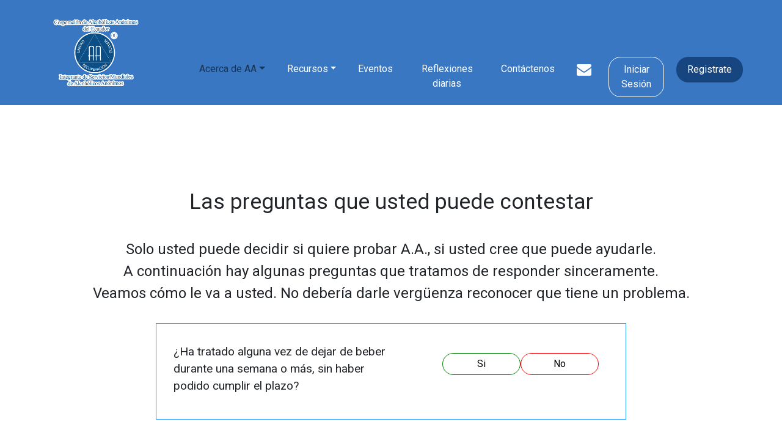

--- FILE ---
content_type: text/html; charset=UTF-8
request_url: http://alcoholicosanonimos.org.ec/test_alcoholismo
body_size: 6080
content:
<!--href="http://alcoholicosanonimos.org.ec/resultado_test"-->
<!DOCTYPE html>
<html lang="en">
    <head>
        <meta charset="UTF-8">
        <meta http-equiv="X-UA-Compatible" content="IE=edge">
        <meta name="viewport" content="width=device-width, initial-scale=1.0">
        <link href="https://cdn.jsdelivr.net/npm/bootstrap@5.1.3/dist/css/bootstrap.min.css" rel="stylesheet" 
        integrity="sha384-1BmE4kWBq78iYhFldvKuhfTAU6auU8tT94WrHftjDbrCEXSU1oBoqyl2QvZ6jIW3" crossorigin="anonymous">
        <link rel="preconnect" href="https://fonts.googleapis.com">
        <link rel="preconnect" href="https://fonts.gstatic.com" crossorigin>
        <link href="https://fonts.googleapis.com/css2?family=Roboto&display=swap" rel="stylesheet">
        <link rel="stylesheet" href="http://alcoholicosanonimos.org.ec/css/index.css">
        <link href="http://alcoholicosanonimos.org.ec/img/logoeaa.png" rel="icon">
        <script src="https://code.jquery.com/jquery-2.2.2.min.js"></script>
        <script src="/../js/test.js"></script>
        <script src="https://cdn.jsdelivr.net/npm/@popperjs/core@2.10.2/dist/umd/popper.min.js" integrity="sha384-7+zCNj/IqJ95wo16oMtfsKbZ9ccEh31eOz1HGyDuCQ6wgnyJNSYdrPa03rtR1zdB" crossorigin="anonymous"></script>
        <script src="https://cdn.jsdelivr.net/npm/bootstrap@5.1.3/dist/js/bootstrap.min.js" integrity="sha384-QJHtvGhmr9XOIpI6YVutG+2QOK9T+ZnN4kzFN1RtK3zEFEIsxhlmWl5/YESvpZ13" crossorigin="anonymous"></script>
        <link rel="stylesheet" href="http://alcoholicosanonimos.org.ec/css/footer.css">
        <link rel="stylesheet" href="http://alcoholicosanonimos.org.ec/css/ResultadoTest.css">
        <script src="http://alcoholicosanonimos.org.ec/js/test.js"></script>
        <script src="https://kit.fontawesome.com/fff244fd4f.js" crossorigin="anonymous"></script> 
        <title>Test de Auto-evaluacion</title>
        
    </head>
    <body>
        
        <div class="conteiner w-100" style="padding-top:200px;">
  <div class="ib">
    <h1 class="do ib-flex">Las preguntas que usted puede contestar</h1>


    <p class="text-justify ib-flex">
    Solo usted puede decidir si quiere probar A.A., si usted cree que puede ayudarle.<br>
    A continuación hay algunas preguntas que tratamos de responder sinceramente.<br> 
    Veamos cómo le va a usted. No debería darle vergüenza reconocer que tiene un problema. 
    </p>
  </div>



  <div class="in-flexs">
    <form class="frm" method="POST">
      <!--primera pregunta-->
      <div class="ones row g-2 container w-75 p-4 mt-5">
        <div class="col-md">
          <div class="form-floating">
            <p>¿Ha tratado alguna vez de dejar de beber durante una semana o más, sin haber podido cumplir el plazo?</p>
          </div>
        </div>
        <div class="col-md">
          <div class="form-floating">
            <div class="d-grid gap-5 d-md-flex justify-content-md-end">
                <div class="d-green">
                  <input class=" btn btn-primary" class="vt" type="radio" id="ck1" name="p1" value="1">
                  <label for="ck1" class="vt">
                    Si
                  </label>
                </div>                
                <div class="d-red">
                  <input class="btn btn-primary" class="rv" type="radio" id="ck2" name="p1" value="0">
                  <label for="ck2" class="rv">
                    No
                  </label>
                </div>                
            </div>
          </div>
        </div>
      </div>
      <!--segunda pregunta-->
      <div class="ones row g-2 container w-75 p-4 mt-5">
        <div class="col-md">
          <div class="form-floating">
            <p>¿Le fastidian los consejos de otras personas en cuanto a su forma de beber <br> le gustaría que dejasen de entrometerse en sus asuntos?</p>
          </div>
        </div>
        <div class="col-md">
          <div class="form-floating">
            <div class="d-grid gap-5 d-md-flex justify-content-md-end">
              <div class="d-green">
                <input class="btn btn-primary" class="vt" type="radio" id="ck3" name="p2" value="1">
                <label for="ck3" class="vt">
                  Si
                </label>
              </div>
              <div class="d-red">
                <input class="btn btn-primary" class="rv" type="radio" id="ck4" name="p2" value="0">
                <label for="ck4" class="rv">
                  No
                </label>
              </div>
            </div>
          </div>
        </div>
      </div>
      <!--trecera pregunta-->
      <div class="ones row g-2 container w-75 p-4 mt-5">
        <div class="col-md">
          <div class="form-floating">
            <p>¿Ha cambiado de una clase de bebida a otra con objeto de evitar emborracharse?</p>
          </div>
        </div>
        <div class="col-md">
          <div class="form-floating">
            <div class="d-grid gap-5 d-md-flex justify-content-md-end">
              <div class="d-green">
                <input class="btn btn-primary" class="vt" type="radio" id="ck5" name="p3" value="1">
                <label for="ck5" class="vt">
                  Si

                </label>
              </div>
              <div class="d-red">
                <input class="btn btn-primary" class="rv" type="radio" id="ck6" name="p3" value="0">
                <label for="ck6" class="rv">
                  No
                </label>
              </div>              
            </div>
          </div>
        </div>
      </div>
      <!--cuarta pregunta-->
      <div class="ones row g-2 container w-75 p-4 mt-5">
        <div class="col-md">
          <div class="form-floating">
            <p>¿Se ha tenido que tomar algún trago al levantarse por la mañana durante el año pasado?</p>
          </div>
        </div>
        <div class="col-md">
          <div class="form-floating">
            <div class="d-grid gap-5 d-md-flex justify-content-md-end">
              <div class="d-green">
                <input class="btn btn-primary" class="vt" type="radio" id="ck7" name="p4" value="1">
                <label for="ck7" class="vt">
                  Si
                </label>
              </div>
              <div class="d-red">
                <input class="btn btn-primary" class="rv" type="radio" id="ck8" name="p4" value="0">
                <label for="ck8" class="rv">
                  No
                </label>
              </div>              
            </div>
          </div>
        </div>
      </div>
      <!--Quinta pregunta-->
      <div class="ones row g-2 container w-75 p-4 mt-5">
        <div class="col-md">
          <div class="form-floating">
            <p>¿Tiene envidia de las personas que pueden beber sin meterse en líos?</p>
          </div>
        </div>
        <div class="col-md">
          <div class="form-floating">
            <div class="d-grid gap-5 d-md-flex justify-content-md-end">
              <div class="d-green">
                <input class="btn btn-primary" class="vt" type="radio" id="ck9" name="p5" value="1">
                <label for="ck9" class="vt">
                Si
                </label>
              </div>
              <div class="d-red">
                <input class="btn btn-primary" class="rv" type="radio" id="ck10" name="p5" value="0">
                <label for="ck10" class="rv">
                  No
                </label>
              </div>
            </div>
          </div>
        </div>
      </div>
      <!--sexta pregunta-->
      <div class="ones row g-2 container w-75 p-4 mt-5">
        <div class="col-md">
          <div class="form-floating">
            <p>¿Ha tenido algún problema relacionado con la bebida durante el año pasado?</p>
          </div>
        </div>
        <div class="col-md">
          <div class="form-floating">
              <div class="d-grid gap-5 d-md-flex justify-content-md-end">
                <div class="d-green">
                  <input class="btn btn-primary" class="vt" type="radio" id="ck11" name="p6" value="1"/>
                  <label for="ck11" class="vt">
                    Si
                  </label>
                </div>
                <div class="d-red">
                  <input class="btn btn-primary" type="radio" class="rv" id="ck12" name="p6" value="0"/>
                  <label for="ck12" class="rv">
                    No
                  </label>
                </div>
              </div>
          </div>
        </div>
      </div>
      <!--septima pregunta-->
      <div class="ones row g-2 container w-75 p-4 mt-5">
        <div class="col-md">
          <div class="form-floating">
            <p>¿Ha causado su forma de beber, dificultades en su hogar?</p>
          </div>
        </div>
        <div class="col-md">
          <div class="form-floating">
            <div class="d-grid gap-5 d-md-flex justify-content-md-end">
              <div class="d-green">
                <input class="btn btn-primary" class="vt" type="radio" id="ck13" name="p7" value="1">
                <label for="ck13" class="vt">
                Si
                </label>
              </div>
              <div class="d-red">
                <input class="btn btn-primary" class="rv" type="radio" id="ck14" name="p7" value="0">
                <label for="ck14" class="rv">
                  No
                </label>
              </div>
            </div>
          </div>
        </div>
      </div>
      <!--octava pregunta-->
      <div class="ones row g-2 container w-75 p-4 mt-5">
        <div class="col-md">
          <div class="form-floating">
            <p>¿Trata de conseguir tragos "extras" en las fiestas con el temor de no tener suficiente?</p>
          </div>
        </div>
        <div class="col-md">
          <div class="form-floating">
            <div class="d-grid gap-5 d-md-flex justify-content-md-end">
              <div class="d-green">
                <input class="btn btn-primary" class="vt" type="radio" id="ck15" name="p8" value="1">
                <label for="ck15" class="vt">
                Si
                </label>
              </div>
              <div class="d-red">
                <input class="btn btn-primary" class="rv" type="radio" id="ck16" name="p8" value="0">
                <label for="ck16" class="rv">
                  No
                </label>
              </div>
            </div>
          </div>
        </div>
      </div>
      <!--novena pregunta-->
      <div class="ones row g-2 container w-75 p-4 mt-5">
        <div class="col-md">
          <div class="form-floating">
            <p>¿Persiste usted en decir que puede dejar de beber en el momento que quiera, a pesar de seguir embriagandose cuando no quiere?</p>
          </div>
        </div>
        <div class="col-md">
          <div class="form-floating">
            <div class="d-grid gap-5 d-md-flex justify-content-md-end">
              <div class="d-green">
                <input class="btn btn-primary" class="vt" type="radio" id="ck17" name="p9" value="1">
                <label for="ck17" class="vt">
                Si
                </label>
              </div>
              <div class="d-red">
                <input class="btn btn-primary" class="rv" type="radio" id="ck18" name="p9" value="0">
                <label for="ck18" class="rv">
                  No
                </label>
              </div>
            </div>
          </div>
        </div>
      </div>
      <!--decima pregunta-->
      <div class="ones row g-2 container w-75 p-4 mt-5">
        <div class="col-md">
          <div class="form-floating">
            <p>¿Ha faltado a su trabajo o a la Universidad a causa de la bebida?</p>
          </div>
        </div>
        <div class="col-md">
          <div class="form-floating">
            <div class="d-grid gap-5 d-md-flex justify-content-md-end">
              <div class="d-green">
                <input class="btn btn-primary" class="vt" type="radio" id="ck19" name="p10" value="1">
                <label for="ck19" class="vt">
                Si
                </label>
              </div>
              <div class="d-red">
                <input class="btn btn-primary" class="rv" type="radio" id="ck20" name="p10" value="0">
                <label for="ck20" class="rv">
                  No
                </label>
              </div>
            </div>
          </div>
        </div>
      </div>
      <!--onceava pregunta-->
      <div class="ones row g-2 container w-75 p-4 mt-5">
        <div class="col-md">
          <div class="form-floating">
            <p>¿Ha tenido "Lagunas Mentales"?</p>
          </div>
        </div>
        <div class="col-md">
          <div class="form-floating">
            <div class="d-grid gap-5 d-md-flex justify-content-md-end">
              <div class="d-green">
                <input class="btn btn-primary" class="vt" type="radio" id="ck21" name="p11" value="1">
                <label for="ck21" class="vt">
                Si
                </label>
              </div>
              <div class="d-red">
                <input class="btn btn-primary" class="rv" type="radio" id="ck22" name="p11" value="0">
                <label for="ck22" class="rv">
                  No
                </label>
              </div>
            </div>
          </div>
        </div>
      </div>
      <!--doceava pregunta-->
      <div class="ones row g-2 container w-75 p-4 mt-5">
        <div class="col-md">
          <div class="form-floating">
            <p>¿Ha pensado que llevaría una vida mejor si no bebiera?</p>
          </div>
        </div>
        <div class="col-md">
          <div class="form-floating">
            <div class="d-grid gap-5 d-md-flex justify-content-md-end">
              <div class="d-green">
                <input class="btn btn-primary" class="vt" type="radio" id="ck23" name="p12" value="1">
                <label for="ck23" class="vt">
                Si
                </label>
              </div>
              <div class="d-red">
                <input class="btn btn-primary" class="rv" type="radio" id="ck24" name="p12" value="0">
                <label for="ck24" class="rv">
                  No
                </label>
              </div>
            </div>
          </div>
        </div>
      </div>

      <br><br>
      <div class="d-grid gap-2 col-5 mx-auto">
        <buttom disabled class="btn float-right w-100 text-white btn-r-aa" style="background-color:#3977C3;" 
        onclick="resultYes();" type="sumbit" id="red">Ver Resultados</buttom>
      </div>
    </form>
    


  </div>

</div>


        <!-- Footer -->
        <!-- <!DOCTYPE html>
<html lang="es">
<head>
<meta charset="utf-8">
        <meta name="viewport" content="width=device-width, initial-scale=1">
	<link rel="stylesheet" href="http://alcoholicosanonimos.org.ec/public/css/footer.css">
	<link rel="stylesheet" href="http://alcoholicosanonimos.org.ec/public/css/boostrapfooter.css">
	<script src="https://kit.fontawesome.com/fff244fd4f.js" crossorigin="anonymous"></script>
</head>
<body>-->
<div class="section text-center global text-white global-footer-container fp-auto-height" style="height: auto !important; "> 
        <div class="row" style="text-align:center;">
        </div>
        <footer class="footer-bs">
            <div class="row">
                <div class="col-md-4 footer-brand animated fadeInLeft">
                    <h4>Alcohólicos Anónimos EC</h4>
                    <p>
                        Alcohólicos Anónimos es una comunidad de hombres y mujeres 
                        que comparten su mutua experiencia, fortaleza y esperanza para resolver su problema
                        común y ayudar a otros a recuperarse del alcoholismo.
                    </p>Designed by: ITSGG</p>
                </div>
                <div class="col-md-3 footer-nav animated fadeInUp">
                    <h4>Coorporación</h4>
                    <div class="col-md-6">
                        <ul class="pages">
                            <li><a href="#">Sobre nosotros</a></li>
                            <li><a href="#">Reflexiones diarias</a></li>
                            <li><a href="#">Preguntas Frecuentes</a></li>
                        </ul>
                    </div>
                </div>
                <div class="col-md-3 footer-nav animated fadeInUp">
                    <h4>Recursos Variados</h4>
                    <div class="col-md-6">
                        <ul class="list">
                            <li><a href="#">Revista sobriedad</a></li>
                            <li><a href="#">Test de alcoholismo</a></li>
                            <li><a href="#">Información de contacto</a></li>
                        </ul>
                    </div>
                </div>
                <div class="col-md-2 footer-tags animated fadeInDown">
                    <h4>Tags</h4>
                    <ul>
                        <li><a href="#">Alcohólicos Anónimos</a></li>
                        <li><a href="#">A.A</a> <a href="#">¿Qué es A.A?</a></li>
                        <li><a href="#">Acerca de A.A</a></li>
                    </ul>
                </div>
            </div>
            <div class="footer-copyright">
                <div class="container">
                    <div class="col-md-2 col-lg-5 text-md-left list-inline-item" >
                        <img class="logo" src="img/logoeaa.png" >	
                        <p> 
                        © Alcohólicos Anonimos EC. 2022. All rights reserved
                        </p>
                    </div>
                    <div class="red_social col-md-2 col-lg-2 text-md-right list-inline-item" >
					
                        <a href="https://www.facebook.com/102175919204474/posts/pfbid03PDwKyzu5cGxSFRTnxfzRWHhPEUBCe5aGLoS8AhmbBGw8FDVHpMXRBVfxzRxNFVYl/" target="_blank" class="faIcon btn-large mx-1" title="Facebook">
                        <i class="fa-brands fa-facebook-square fa-2x"></i>
                        </a>
                        <a href=" https://twitter.com/DeAlcoholicos?t=BL6fFst_EZFXnwwBVcYZHw&s=08" target="_blank" class="twiIcon btn-large mx-1" title="Twitter">
                        <i class="fa-brands fa-twitter-square fa-2x"></i>
  
                    </a>
                        <a href="https://instagram.com/alcoholicos__anonimos?igshid=YmMyMTA2M2Y=" target="_blank" class="insIcon btn-large mx-1" title="Instagram">
  
  
                        <i class="fa-brands fa-instagram fa-2x"></i>
                        </a>
                    </div>
                </div>
            </div>
        </footer>
    </div>
<!-- </body>
</html> -->    </body>
</html>
<body>
  <nav id="navbarPage" class="navbar navbar-expand-lg navbar-light fixed-top" style="background-color: #3977C3;">
    <div class="container d-flex justify-content-between container-fixed-top">
      

<head>
    <!-- <link rel="stylesheet" href="https://cdn.jsdelivr.net/npm/bootstrap@4.3.1/dist/css/bootstrap.min.css" integrity="sha384-ggOyR0iXCbMQv3Xipma34MD+dH/1fQ784/j6cY/iJTQUOhcWr7x9JvoRxT2MZw1T" crossorigin="anonymous"> -->
    <!-- <script src="https://code.jquery.com/jquery-3.3.1.slim.min.js" integrity="sha384-q8i/X+965DzO0rT7abK41JStQIAqVgRVzpbzo5smXKp4YfRvH+8abtTE1Pi6jizo" crossorigin="anonymous"></script> -->
    <!-- <script src="https://cdn.jsdelivr.net/npm/popper.js@1.14.7/dist/umd/popper.min.js" integrity="sha384-UO2eT0CpHqdSJQ6hJty5KVphtPhzWj9WO1clHTMGa3JDZwrnQq4sF86dIHNDz0W1" crossorigin="anonymous"></script> -->
    <script src="https://cdn.jsdelivr.net/npm/bootstrap@4.3.1/dist/js/bootstrap.min.js" integrity="sha384-JjSmVgyd0p3pXB1rRibZUAYoIIy6OrQ6VrjIEaFf/nJGzIxFDsf4x0xIM+B07jRM" crossorigin="anonymous"></script>
    <!-- <link rel="stylesheet" href="https://cdn.jsdelivr.net/npm/bootstrap@4.3.1/dist/css/bootstrap.min.css" integrity="sha384-ggOyR0iXCbMQv3Xipma34MD+dH/1fQ784/j6cY/iJTQUOhcWr7x9JvoRxT2MZw1T" crossorigin="anonymous"> -->
    <link rel="stylesheet" href="https://cdnjs.cloudflare.com/ajax/libs/font-awesome/4.7.0/css/font-awesome.min.css">

    <style>
        .dropdown-menu{
            background: #3977C3;
            margin:0px;
        }
        .dropdown-item{

            padding-top:10px;
            padding-bottom:10px;
            margin-top:10px;
            margin-bottom:10px;
            color: #FFFFFF;
            text-align:center;
            border-radius: 20px;
        }
        .nav-item{
            margin-left:20px;
        }

        .fa{
            color: white;
            cursor: pointer;
            font-size: 150%;
        }

        .home{
            display: flex;
            flex-wrap: wrap;
            text-align:center;
            justify-content: center;
            align-content: center;
            position: relative;
            top: 20px; 
        }
        .in-flex{
            flex:1;
            min-width: 300px;
            padding-right:10px;

        }

        .left{
            position:relative;
            left:-120px;
        }


        nav div div div ul li a:hover{
            border-radius:50px;
            background: #3977C3;
            color: black !important;
            -webkit-transition: all 0.4s ease;
            -o-transition: all 0.4s ease;
            transition: all 0.4s ease;
        }
        .nav-item .reg{
            background-color: #164580;
        }
        .nav-item .reg:hover{
            background-color: cornflowerblue;
            color:black !important;
        }

        .bg{
            background-color: white;
            border-radius:50px;
        }
        #btn-menu{
                display: none;
            }
        
        @media  only screen and (max-width: 990px) {
            
            .navbar-brand{
                width: 400px;
                height: 150px;
                justify-content: end !important;
            }
            nav{
                background-color: #3977C3 !important;
            nav img {
                width:150px !important;
            }
            }
            .lbl-menu{
                width: 65px;
                height: 65px;
                display: flex;
                position: relative;
                cursor: pointer;
                border: 2px solid;
                border-radius: 15px;
                border-color: gray;
            }
            #spn1{
                position: relative;
                top: 20px;
                right: 10px;

            }
            .lbl-menu #spn1, #spn2, #spn3{
                position: absolute;
                content: '';
                background:#FFFFFF;
                width: 40px;
                height: 3px;
                transition: all 200ms ease;
                font-size: 24px;
            }
            #spn2{
                top: 30px;
                right: 10px;

            }
            #spn3{
                top: 40px;
                right: 10px;

            }
            #btn-menu{
                display: none;
            }
            #btn-menu:checked ~ .home{

                top: 100px;
                
                left: 0;
            }
            #btn-menu:checked ~ .lbl-menu #spn1 {
                transform: rotate(140deg);
                top: 30px;
                right: 10px;
            }
            #btn-menu:checked ~ .lbl-menu #spn2 {
                opacity: 0;
            }
            #btn-menu:checked ~ .lbl-menu #spn3 {
                transform: rotate(-140deg);
                top: 30px;
                right: 10px;
            }

            
            #btn-menu:checked{
                justify-content: center;
            }
            .navbar-toggler{
                display: none !important;
            }
            .nav-item .reg{
                position: relative;
                width: 100% !important;
            }
            

        }


    </style>
</head>
<body>
<nav id="navbarPage" class="navbar navbar-expand-lg navbar-light fixed-top" style="background-color: #3977C3;">
        <div class="container d-flex justify-content-between container-fixed-top" id="navbarPage2">
            
             <div style="padding-bottom: 0.5rem; padding-top: 0.5rem;" id="logo">
            <a style="width:200px; height:auto;" class="navbar-brand d-flex" href="http://alcoholicosanonimos.org.ec">
                <div class="flex items-center justify-items-start h-100" id="navbar-brand">
                    <img style="width: 150px; height:auto;" src="..\img\LOGO FILO BLANCO AA-01.png" alt="logo">
                </div>
            </a>
        </div>
            
            
            <!--<div id="logo">
                <!<div style="padding-bottom: 0.5rem; padding-top: 0.5rem;" id="logo">>
              <a style="width:200px; height:auto;" class="navbar-brand d-flex align-items-center" href="http://alcoholicosanonimos.org.ec">
                <div class="flex items-center justify-items-start" id="navbar-brand">
                  <img style="width: 200px; height:auto;" src="..\img\LOGO FILO BLANCO AA-01.png" alt="logo">
                </div>
              </a>
            </div>-->
            <div class="home" id="home">
                <input type="checkbox" id="btn-menu">
                <label for="btn-menu" class="lbl-menu">
                    <span id="spn1"></span>
                    <span id="spn2"></span>
                    <span id="spn3"></span>
                </label>
    
     <a id="menu-button" </a>
            
            <script>
              // Obtiene una referencia a la casilla de verificaci��n y al logotipo
              const menuCheckbox = document.getElementById("btn-menu");
              const logo = document.getElementById("logo");
            
              // Agrega un controlador de eventos de cambio a la casilla de verificaci��n
              menuCheckbox.addEventListener("change", function() {
                // Verifica si la casilla de verificaci��n est�� marcada
                if (menuCheckbox.checked) {
                  // Oculta el logotipo
                  logo.style.display = "none";
                } else {
                  // Muestra el logotipo nuevamente
                  logo.style.display = "block";
                }
              });
            </script>
            
            
                <div class="collapse navbar-collapse right home" id="navbarNav">
                    <ul class="navbar-nav me-auto">
                        <li class="nav-item dropdown">

                            <a class="text-center nav-link dropdown-toggle " id="navbarDropdown" role="button" aria-current="page" href="#" data-toggle="dropdown" aria-haspopup="true" aria-expanded="false">Acerca de AA</a>
                            <div class="dropdown-menu left" aria-labelledby="navbarDropdown">
                                <a class="dropdown-item" href="http://alcoholicosanonimos.org.ec/sobre_nosotros">Sobre nosotros</a>
                                <a class="dropdown-item" href="http://alcoholicosanonimos.org.ec/preguntas_frecuentes">Preguntas frecuentes</a>
                                <a class="dropdown-item" href="http://alcoholicosanonimos.org.ec/test_alcoholismo">Realizar autoevaluación</a>
                                <a class="dropdown-item" href="http://alcoholicosanonimos.org.ec/directorios">Directorios</a>
                            </div>
                        </li>
                        <li class="nav-item dropdown" style="margin-left:20px;">
                            <a class="text-white nav-link dropdown-toggle" id="navbarDropdown" role="button" aria-current="page" href="#" data-toggle="dropdown" aria-haspopup="true" aria-expanded="false">Recursos</a>
                            <div class="dropdown-menu" aria-labelledby="navbarDropdown">
                                <a class="dropdown-item" href="http://alcoholicosanonimos.org.ec/literatura">Literatura</a>
                                <a class="dropdown-item" href="http://alcoholicosanonimos.org.ec/revista_sobriedad">Revista sobriedad</a>
                                <a class="dropdown-item" href="http://alcoholicosanonimos.org.ec/informacionpublica">Material de informaci&oacuten al publico</a>
                            </div>
                        </li>
                          <li class="nav-item">
                            <a class="text-white nav-link" href="http://alcoholicosanonimos.org.ec/eventos">Eventos</a>
                        </li>
                        <li class="nav-item">
                            <a class="text-white nav-link" href="http://alcoholicosanonimos.org.ec/reflexiones_diarias">Reflexiones diarias</a>
                        </li>
                             <li class="nav-item">
                          <a class="text-white nav-link" href="http://alcoholicosanonimos.org.ec#contact">Contáctenos</a>
                          </li>
                        <li class="nav-item">
                            <a class="text-white nav-link" href="https://webmail.alcoholicosanonimos.org.ec" target="_blank"><i class="fa fa-envelope" aria-hidden="true"></i></a>
                        </li>

                        <br>

                                                                                    <li class="nav-item" >
                                    <a href="http://alcoholicosanonimos.org.ec/login" class="text-white nav-link btn btn" style="width:100%; border-radius:20px; border:1px solid; ">Iniciar Sesi&oacute;n</a>
                                </li>
                                <br>
                                                                    <li class="nav-item">
                                        <a href="http://alcoholicosanonimos.org.ec/register" class="text-white nav-link btn btn reg" style="background-color: #164580;; width:120%; border-radius:20px;">Registrate</a>
                                    </li>
                                                                                                        </ul>
                </div>
            </div>

        </div>
    </nav>
    <script>
        var btn = document.getElementById("btn-menu");

        var navb = document.getElementById("navbarNav");
        var home = document.getElementById("home");
        var navb3 = document.getElementById("navbarPage");
        var navb4 = document.getElementById("navbarPage2");

        var navb2 = document.getElementById("logo");

        btn.addEventListener("click", shMenu);

        function shMenu(){
/*            btn[0].style.display = "none";
            navb2.style.height = "100vh";
            navb[0].style.display = "flex";

            navb[0].style.justifyContent = "center !important";
            btn[0].addEventListener("click", HideMenu);
            
*/
            if (btn.checked) {
                navb.style.display = "block";
                navb3.style.height = "100vh";
                navb4.style.height = "100vh";
                navb4.style.flexDirection = "column";

                home.style.alignSelf = "center";

                navb2.style.alignSelf = "center";
                home.style.marginBottom = "5rem";


            } else {
                navb.style.display = "none";
                navb3.style.height = "15.5vh";
                navb4.style.height = "15.5vh";
                navb4.style.flexDirection = "row";

                navb.style.alignSelf = "initial";
                home.style.alignSelf = "center";
                navb2.style.alignSelf = "flex-start";
                home.style.marginBottom = "0";

            }
        }
    </script>


--- FILE ---
content_type: text/css
request_url: http://alcoholicosanonimos.org.ec/css/index.css
body_size: 1363
content:
*{
    font-family: 'Roboto', sans-serif;
}

body{
    overflow-x: hidden;
}
/*
Test--------------------------------------------------------------------------
*/

h1{
    text-align: center;
    position: relative;
    top: 100px;
    padding: 5px;
    margin-top: 5px;
    font-size: 300%;
    
}

h1.do{
    font-size: 35px;
    
}

p.text-justify{
    text-align: center;
    position: relative;
    top: 120px;
    padding: 5px;
    margin-top: 5px;
    font-size: 150%;
}

p{
    font-size: 120%;
}

.h_1{
    text-align: center !important;
}

form.container{
    
    position:relative;
    top: 10px;
    padding: 5px;
    margin-top: 5px;
    margin: auto;
    width: 200%;
    
}

div.btns{
    position:relative;
    left: 68px;
    top: 100px;
}

.d-grid{
    padding: 1rem;
}

.d-grid input[type="radio"]{
    display: none;
}

.d-grid label.vt{
    color: black;
    padding: 5px 15px;
    display: inline-block;
    position: relative;
    border-radius: 1.25rem !important;
    border: 1px solid green;
    background-color: white;
    cursor: pointer;
    -webkit-transition: all 0.2s ease;
    -o-transition: all 0.2s ease;
    transition: all 0.2s ease;
    width: 8rem;
    text-align: center;
}
.d-grid label.rv{
    color: black;
    padding: 5px 15px;
    display: inline-block;
    position: relative;
    border-radius: 1.25rem !important;
    border: 1px solid red;
    background-color: white;
    cursor: pointer;
    -webkit-transition: all 0.3s ease;
    -o-transition: all 0.3s ease;
    transition: all 0.3s ease;
    width: 8rem;
    text-align: center;

}

.d-grid label+input.vt:checked::before {
    content: "hola";
    background-color: green;
    color: #ffffff;

}

.d-grid label.vt:hover{
    background-color: green;
    color: #ffffff;
}
.d-grid label.rv:hover{
    background-color: red;
    color: #ffffff;
}

.d-grid .d-green input:checked + label { 
    background-color: green;
    color: #ffffff;

}

.d-grid .d-red input:checked + label { 
    background-color: red;
    color: #ffffff;

}


.cont_img{
    width: 100%;
}


.br-2{
    border-radius: 20px;
}


/*
Preguntas---------------------------------------------------------------------
*/


div.accordion{
    
    position:relative;
    top: 3px;
    margin: auto;
}

div.accordion-item{
    border-color: dodgerblue;
}

div.to{
    font-size: 140%;
    text-align: justify;
}
button.to{
    font-size: 75%;
}

div.top{
    margin-top: 4rem;
    border: dodgerblue 1px solid !important;
}
.btn-r-aa{
    background-color:#3977C3 !important;
    position: relative;
    display: block;
    padding: 10px;
    font-size: 16px;
    text-align: center;
    text-transform:capitalize;
    background-color: transparent;
    border: 1px solid black;
    border-bottom: 5px solid black;
    transition: color 700ms ease;
    transition-property: color, background-color, transform;
    cursor: pointer;
    z-index: 1;
}
.btn-r-aa:hover {
    color: white;
}

.btn-r-aa:hover:before {
    width: 100%;
    height: 100%;
    top: auto;
    bottom: 0;
}

.btn-r-aa:active {
    transform: translateY(4px)
}

.btn-r-aa:before {
    content: '';
    position: absolute;
    display: block;
    margin: 0 auto;
    height: 0%;
    top: 0;
    left: 0;
    right: 0;
    bottom: 0;
    z-index: -1;
    background-color: black;
    transition: height 0.3s ease;
}
/*
Quienes-somos------------------------------------------------------------------
*/


h2{
    text-align: center;
}

div.one{
    position:relative;
    left: 50px;
    top: 100px;
    padding: 5px;
    margin-top: 5px;
    margin: auto;
    width: 200%;
}



div.one{

    border: dodgerblue 1px solid;
    border-radius: 20px;
}

p.lo{
    position: relative;
    left: 10px;
    top: 5px;
    padding: 5px;
    margin-top: 10px;
    text-align: left;
    font-size: 140%;
}

.mb-6{
    margin-bottom: 2rem !important;

}

.conteiner{
    display: flex;
    flex-wrap: wrap;
    max-width: 1090px;
    margin-right: auto;
    margin-left: auto;
    height: fit-content;
    margin-bottom: 7rem;
}

.in-flex{
    background-color:#ffffff;
    flex: 1;
    min-width: 235px;
    margin-top: 3rem !important;
    padding: 2rem !important;
    margin-right: 2.8rem !important;
    margin-left: 1.9rem !important;
}

.in-flexs{
    background-color:#ffffff;
    flex: 1;
    min-width: 345px;
    padding: 2rem !important;
    margin-right:auto;
    margin-left: auto;
    max-width: 1200px;
    height: fit-content;
}

.in-flex:first-child{
    flex: 2;
    
}

.cont-blue{
    width: 100%;
    height: 35vh;
    margin-top: 10px;
    background-color: crimson;
    margin-bottom:10rem !important;
}

.mt-6{
    margin-top: 2.5rem !important;
}

.head{
    width: 100%;
    background-color: #3977C3;
    margin-top: 7rem !important;
    height: 11.8vh;
    display: flex;
    justify-content: center;
    align-items: center;
}

.head h2{
    font-size: 200%;
    font-weight: bold;

}

.ones{
    position:relative;
    top: 50px;
    padding: 5px;
    margin-top: 5px;
    margin: auto;
    border: dodgerblue 1px solid;
}

.full-w{
    width: 100%;
}

.qs{
    padding: 1rem !important;
}

.frm{
    display: inline-block;
    height: fit-content;
}

.ib{
    height: fit-content;
    min-width: 300px;
    margin-left: auto;
    margin-right: auto;
}

.flexss{
    display: flex;
    flex-wrap: wrap;
    height: fit-content;
    margin-right: auto;
    margin-left: auto;
}

.inflexss{
    flex: 1;
    min-width: 200px;
    padding: 1rem;
    padding-bottom: 1rem !important;
}
.inflexss:first-child{
    flex: 1;
}
.div_img{
    width: 10rem !important;
}



--- FILE ---
content_type: text/css
request_url: http://alcoholicosanonimos.org.ec/css/footer.css
body_size: 929
content:
.footer-bs {
    background-color: #3977c3;
	padding: 15px ;
	color: rgba(255,255,255,1.00);
	border-bottom-right-radius: 0px;
	border-top-left-radius: 0px;
	border-bottom-left-radius: 0px;
	
}

.footer-bs .footer-brand, .footer-bs .footer-nav, 
.footer-bs .footer-tags, .footer-bs .footer-ns { padding: 10px 30px 10px 70px;; }
.footer-bs .footer-nav, .footer-bs .footer-tags, .footer-bs .footer-ns {
	border-color: transparent; }
.footer-bs .footer-brand h4 { margin:10px 0px 4px; font-size:20px;}
.footer-bs .footer-brand p { font-size:14px; color:rgba(255,255,255,0.70); 
	text-align: left;
}

.footer-bs .footer-nav ul.pages { list-style:none; padding:0px; }
.footer-bs .footer-nav ul.pages li { padding:5px 0px; text-align:left;}
.footer-bs .footer-nav ul.pages a { font-size:14px; color:rgba(255,255,255,1.00); 
	text-transform:none; }
.footer-bs .footer-nav ul.pages a:hover { color:rgba(255,255,255,0.80);
	text-decoration:none; }
.footer-bs .footer-nav h4 {
	font-size: 20px;
	text-transform: none;
	margin-bottom:0px;
	margin-top: 0px;
}

.footer-bs .footer-nav ul.list { list-style:none; padding:0px; }
.footer-bs .footer-nav ul.list li { padding:5px 0px; text-align:left}
.footer-bs .footer-nav ul.list a { font-size:14px; color:rgba(255,255,255,1.00); }
.footer-bs .footer-nav ul.list a:hover { color:rgba(255,255,255,0.60); text-decoration:none; }

.footer-bs .footer-tags ul { list-style:none; padding:0px; }
.footer-bs .footer-tags h4 {
	font-size: 20px;
	text-transform: none;
	margin-bottom:10px;
	margin-top: 0px;
}
.footer-bs .footer-tags li { padding:5px 8px; text-align:left}
.footer-bs .footer-tags a { font-size:14px; color:rgba(255,255,255,1.00);}
.footer-bs .footer-tags a:hover { color:rgba(255,255,255,0.80); text-decoration:none; }

.footer-bs .footer-ns h4 {
	font-size: 20px;
	text-transform: none;
	margin-bottom:10px 0px 4px;
}
.footer-bs .footer-ns p { font-size:14px; color:rgba(255, 255, 255, 0.80);}

@media (min-width: 768px) {
	.footer-tags li a{ border-left:solid 1px #d6d6d6;
		border-right:solid 1px #d6d6d6; 
		border-bottom:solid 1px #d6d6d6; 
		border-top:solid 1px #d6d6d6;
		padding: 5px;
	 }
}


@media (min-width: 768px) {
	.footer-bs .footer-nav, .footer-bs .footer-tags, .footer-bs .footer-ns { border-left:solid 1px #164580; }
}

.footer-copyright {	background: #3977c3; padding: 0px 10px 0px 0px;}
.footer-copyright p { color: #dcd9d9; margin: 10px 0px 0px; font-size: 16px; display: 
	inline-block; vertical-align: top;}
.footer-copyright p a{ color: #dcd9d9; display: inline-block; vertical-align: top; }
.footer-copyright img{ width: 55px; float: left; margin-right:top; 	border-radius: 50px; border-style: none; height: 55px;}
.footer-copyright .red_social {
	padding-right:0px ;
	float: right; 
	margin-right:auto;
}
.footer-copyright .red_social a{
	margin: 10px 0px 0px;
	display: inline-block;
	text-decoration: none;
	width: 30px;
	height: 30px;
	line-height: 40px;
	color:#ffffff;
	margin-right: 30px;
	background-color: #3977c3;
	text-align: center;
	transition: all 300ms ease;

}
.footer-copyright .red_social a:hover{
	color: #164580;
}

.insIcon{
	background: radial-gradient(
		circle at 33% 100%,
		#fed373 4%,
		#f15245 30%,
		#d92e7f 62%,
		#9b36b7 85%,
		#515ecf
	);
	border-radius: 30%;
	position: relative;

}

.insIcon i{
	top: 0;
	bottom: 0;
	position: relative;
	margin: auto;
}


@media (min-width: 720px) {
	.footer-copyright { border-top:solid 1px #164580; }
}

--- FILE ---
content_type: text/css
request_url: http://alcoholicosanonimos.org.ec/css/ResultadoTest.css
body_size: 743
content:
body.jelo{
	color:#333;
	font-family:'Roboto', sans-serif;
}
main{
	PADDING-RIGHT: 100px;
	PADDING-LEFT: 100px;
}

div.wrapper h1{
	font-family: 'Roboto', sans-serif;;
	text-align: center;
	font-size: 40px;
	color: #000;
	font-weight: bold;
	PADDING-top: 30px;
	padding-bottom: 20px;
}

div ul.results {
	
	PADDING-RIGHT: 0px;
	PADDING-LEFT: 0px;
	PADDING-BOTTOM: 20px;
	MARGIN: 15px 0px;
	WIDTH: 100%;
	PADDING-TOP: 100px;
	LIST-STYLE-TYPE: none;
}
div ul.results li{
	padding-right: auto;
	DISPLAY: inline;
	padding-left: auto;
	PADDING-BOTTOM: 2px;
	WIDTH: 100%;
	PADDING-TOP: 2px;
}
div ul.results li.y{
	font-size:19px;
	color:#15af1c;
}
div ul.results li.n{
	font-size:19px;
	color:#d60808;
}
div.node_content ul.results {
	background-color:#833939;
	color:#000;
	
}
div ul.results div.box1{
	width:fit-content;
	height:fit-content;
	margin-left: auto;
	margin-right: auto;
	padding:25px;
	border:1.5px solid rgb(19, 80, 194);
	background-color:rgb(243, 243, 243);
	color:rgb(0, 0, 0);
	text-align: center;
}


div.middle-letter p{
	text-align:left;
	font-size:20px;
}
div.clearfix a strong{
	text-align:left;
	text-indent:20px;
	padding-bottom: 4px;
	font-size:24px;
	font-weight: bold;
}
div.middle-letter button.redondo{
	text-decoration: none;
    padding: 3px;
    padding-left: 2rem;
    padding-right: 2rem;
	height: fit-content;
    font-family: helvetica;
    font-weight: 300;
    font-size: 15px;
    color: #ffffff;
    background-color: #3977C3;
    border-radius: 15px;
    border: 1px #3977C3;
  }


  div.middle-letter button.redondo:hover{
	background-color: #000;
	-webkit-transition: all 0.3 ease;
	-o-transition: all 0.3s ease;
	transition: all 0.3s ease;
  }


  .main-section{
    max-width: 1090px;
    margin-right: auto;
    margin-left: auto;
    height: fit-content;
    margin-bottom: 5rem;
  }

  
  

--- FILE ---
content_type: text/javascript
request_url: http://alcoholicosanonimos.org.ec/js/test.js
body_size: 594
content:
    function resultYes() {
        //funcion
        let respuestasCorrectas=["1","1","1","1","1","1","1","1","1","1","1","1"];
        let respuestaUsuario =new Array();
        let respuestasPregunta =new Array();
        var aciertos=0;
        var caidas=0;
        let countPreguntas=0;
        let bien= "bien ";
        let mal= "mal ";
        let respuestaLiteral =new Array();
        for (var i =0; i <12; i++) {
            respuestasPregunta=document.getElementsByName('p'+(i+1));
            for (var j = 0; j <=1; j++) {
                if(respuestasPregunta[j].checked==true){
                    countPreguntas++;
                    respuestaUsuario[i]=respuestasPregunta[j].value;
                    if(respuestasPregunta[j].value==respuestasCorrectas[i]){
                        respuestaLiteral[i]=bien;
                        aciertos++;
                    }else{
                        respuestaLiteral[i]=mal;
                        caidas++;
                    }
                }
            }
        }
        
        for (var i=0; i<12;i++) {
            console.log ("Respuesta "+(i+1)+"  "+respuestaUsuario[i])
        }
        //resultado
        if (countPreguntas==12) {
            localStorage.setItem("aciertos", aciertos);
            localStorage.setItem("caidas", caidas);
            if ( localStorage.getItem("aciertos") ) {
                let aciertos = localStorage.getItem("aciertos");
                let caidas = localStorage.getItem("caidas");
                window.location.href="/resultado_test";

                console.log (aciertos);
                console.log (caidas)
            }
        }else{
            alert("falta contestar");
        }
    


    }

function llenaTabla(){
    var si = localStorage.getItem("aciertos");
    var no = localStorage.getItem("caidas");

    document.getElementById("ammt1").innerHTML = si;
    document.getElementById("ammt0").innerHTML = no; 
}


